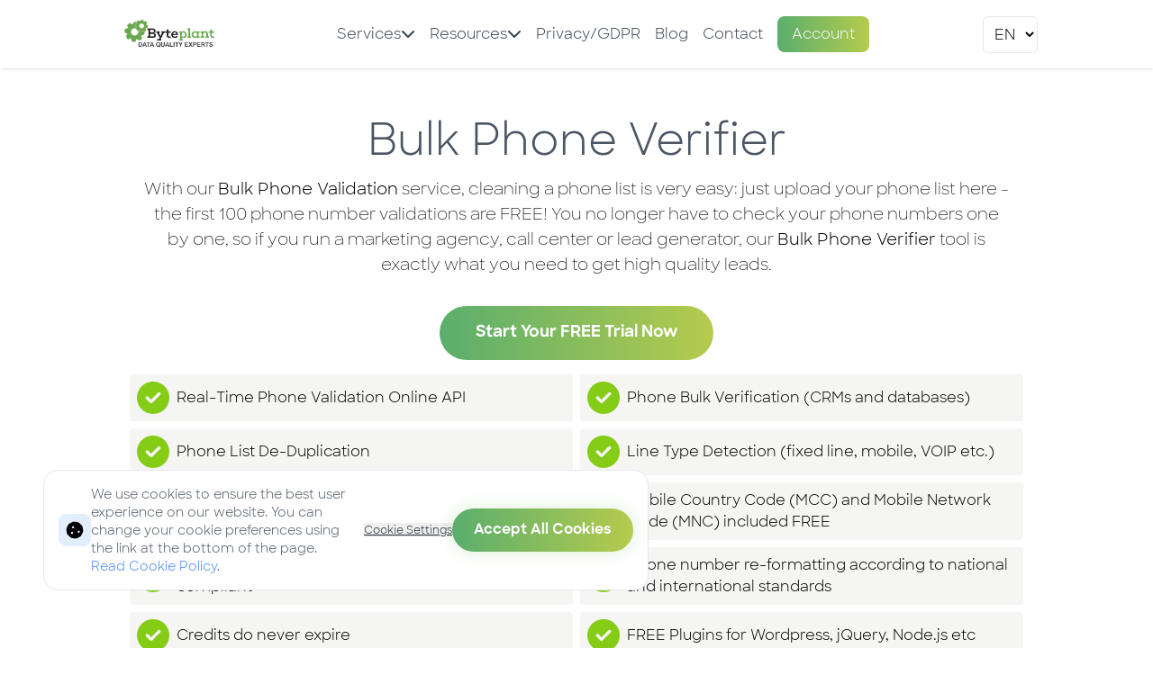

--- FILE ---
content_type: text/html; charset=UTF-8
request_url: https://www.byteplant.com/phone-validator/phone-list-cleaning
body_size: 11352
content:
<!doctype html>
<html lang="en">

<head>
    <meta charset="UTF-8" />
    <meta http-equiv="X-UA-Compatible" content="IE=edge">
    <meta name="viewport" content="width=device-width, initial-scale=1" />
    <meta name="description" content="Phone Number List Validation &amp; Cleaning" />
    <meta name="robots" content="index,follow" />
    <title>Bulk Phone Number Validation Service</title>
    <link rel="alternate" href="https://www.byteplant.com/phone-validator/phone-list-cleaning.html" hreflang="en" />
<link rel="alternate" href="https://www.byteplant.com/phone-validator/de/rufnummern-liste-pruefen-gueltig.html" hreflang="de" />
<link rel="canonical" href="https://www.byteplant.com/phone-validator/phone-list-cleaning.html" />
    <link rel="apple-touch-icon" sizes="180x180" href="/apple-touch-icon.png" />
    <link rel="icon" type="image/png" sizes="32x32" href="/favicon-32x32.png" />
    <link rel="icon" type="image/png" sizes="16x16" href="/favicon-16x16.png" />
    <link rel="manifest" href="/site.webmanifest" />
    <link rel="stylesheet" href="/css/style.css" />
    <link rel="stylesheet" href="/css/flag-icons.min.css"/>
<!-- Matomo -->
<script>
  var _paq = window._paq = window._paq || [];
  /* tracker methods like "setCustomDimension" should be called before "trackPageView" */
  _paq.push(['trackPageView']);
  _paq.push(['enableLinkTracking']);
  (function() {
    var u="//m.byteplant.com/";
    _paq.push(['setTrackerUrl', u+'matomo.php']);
    _paq.push(['setSiteId', '1']);
    var d=document, g=d.createElement('script'), s=d.getElementsByTagName('script')[0];
    g.async=true; g.src=u+'matomo.js'; s.parentNode.insertBefore(g,s);
  })();
</script>
<!-- End Matomo Code --></head>
<body>
<script type="application/ld+json">
  {
    "@context": "https://schema.org",
    "@type": "FAQPage",
    "mainEntity": [
      {
        "@type": "Question",
        "name": "How Does Bulk Phone Number Verification Work?",
        "acceptedAnswer": {
          "@type": "Answer",
          "text": "Bulk phone number verification checks an entire list of phone numbers ‘in Bulk’ rather than separately one-by-one. This tool is designed for companies with large phone number lists. The validation process usually takes only a few minutes."
        }
      },
      {
        "@type": "Question",
        "name": "Why Do You Need Bulk Phone Verification?",
        "acceptedAnswer": {
          "@type": "Answer",
          "text": "Phone validation is an important part of any company's sales and marketing process. The ability to reach a potential or existing client is important for any business to be successful."
        }
      },
      {
        "@type": "Question",
        "name": "Benefits of Using Bulk Phone Number Validation",
        "acceptedAnswer": {
          "@type": "Answer",
          "text": "When you need to validate a list of phone numbers, you need an in-bulk validation tool. Such tools are specifically created to check a large batch lists of contacts in real time. The automated process allows your team to save time and money by working with clean contact data at all times."
        }
      }
    ]
  }
</script>

<script src="/js/jquery.min.js"></script>


<header id="header" class="p-2 sticky top-0 left-0 w-full bg-white shadow z-50">
  <div class="my-1 max-w-screen-lg mx-auto flex items-center justify-between">
    <a href="/" class="p-2">
      <img src="/img/logo.png" alt="Byteplant Logo" class="h-9" />
    </a>

    <a href="#" class="py-2 px-4 md:hidden mobile-menu-trigger absolute right-24">
      <svg class="w-6 h-6" aria-hidden="true" xmlns="http://www.w3.org/2000/svg"
           fill="none" viewBox="0 0 17 14">
        <path stroke="currentColor" stroke-linecap="round" stroke-linejoin="round"
              stroke-width="2" d="M1 1h15M1 7h15M1 13h15" />
      </svg>
    </a>
    <nav class="menu-bar bg-white flex md:items-center">
<div class="dropdown-menu inline-block py-2 mx-2"><a class="text-gray-700 hover:text-green-700" href="#">Services<i class="fa fa-chevron-down"></i>
</a>
<div class="hidden bg-white flex flex-col w-full max-w-2xl z-10 md:mx-auto md:absolute md:left-0 md:right-0 px-2 md:p-4 md:shadow-md md:rounded-md md:h-72"><div class="flyout-menu"><a class="hover:text-green-700 p-3 w-1/3 text-right flex justify-end items-center" href="#">Addresses<i class="fa fa-chevron-right px-2"></i>
</a>
<div class="hidden absolute w-2/3 left-1/3 bg-white border-l border-green-500 min-h-full top-0 p-4"><span class="uppercase font-bold my-2 block">Postal Addresses</span>
<div class="sm:columns-2 gap-x-2"><a class="block hover:text-green-700 my-1" href="/address-validator/"><i class="fa fa-location-dot"></i>
Address Validation</a>
<a class="block hover:text-green-700 my-1" href="/address-validator/address-list-cleaning.html"><i class="fa fa-location-dot"></i>
Bulk Validation</a>
<a class="block hover:text-green-700 my-1" href="/address-validator/address-autocomplete.html"><i class="fa fa-location-dot"></i>
Autocomplete</a>
<a class="block hover:text-green-700 my-1" href="/address-validator/zip-code-api.html"><i class="fa fa-location-dot"></i>
World Zip API</a>
<a class="block hover:text-green-700 my-1" href="/address-validator/api.html">Online API</a>
<a class="block hover:text-green-700 my-1" href="/address-validator/integrations.html">Integration</a>
<a class="block hover:text-green-700 my-1" href="/address-validator/geocoding.html">Geocoding</a>
<a class="block hover:text-green-700 my-1" href="/address-validator/coverage.html">Coverage</a>
</div>
<div class="flex flex-row mt-4 mb-2"><a class="bg-greengradient rounded-md text-center text-lg text-white font-bold mx-4 py-2 w-full" href="/address-validator/free-trial-registration.html">Free Trial</a>
<a class="bg-greengradient rounded-md text-center text-lg text-white font-bold mx-4 py-2 w-full" href="/address-validator/../account/">Login</a>
</div>
</div>
</div>
<div class="flyout-menu"><a class="hover:text-green-700 p-3 w-1/3 text-right flex justify-end items-center" href="#">Emails<i class="fa fa-chevron-right px-2"></i>
</a>
<div class="hidden absolute w-2/3 left-1/3 bg-white border-l border-green-500 min-h-full top-0 p-4"><span class="uppercase font-bold my-2 block">Email Addresses</span>
<div class="mb-4 sm:columns-2 sm:space-y-1 sm:text-left"><a class="block hover:text-green-700 break-inside-avoid" href="/email-validator/"><i class="fa fa-envelope"></i>
Email Validation</a>
<a class="block hover:text-green-700 break-inside-avoid" href="/email-validator/email-list-cleaning.html"><i class="fa fa-envelope"></i>
Bulk Cleaning</a>
<a class="block hover:text-green-700 break-inside-avoid" href="/email-validator/api.html">Online API</a>
<a class="block hover:text-green-700 break-inside-avoid" href="/email-validator/integrations.html">Integration</a>
</div>
<span class="uppercase font-bold my-2 block">Email Security</span>
<div class="mb-4 sm:columns-2 sm:space-y-1 sm:text-left"><a class="block hover:text-green-700 break-inside-avoid" href="/email-validator/../../cleanmail/"><i class="fa fa-envelope"></i>
CleanMail</a>
</div>
<div class="flex flex-row mt-4 mb-2"><a class="bg-greengradient rounded-md text-center text-lg text-white font-bold mx-4 py-2 w-full" href="/email-validator/free-trial-registration.html">Free Trial</a>
<a class="bg-greengradient rounded-md text-center text-lg text-white font-bold mx-4 py-2 w-full" href="/email-validator/../account/">Login</a>
</div>
</div>
</div>
<div class="flyout-menu"><a class="hover:text-green-700 p-3 w-1/3 text-right flex justify-end items-center" href="#">Phones<i class="fa fa-chevron-right px-2"></i>
</a>
<div class="hidden absolute w-2/3 left-1/3 bg-white border-l border-green-500 min-h-full top-0 p-4"><span class="uppercase font-bold my-2 block">Phone Numbers</span>
<div class="sm:columns-2 gap-x-2"><a class="block hover:text-green-700 my-1" href="/phone-validator/"><i class="fa fa-phone"></i>
Phone Validation</a>
<a class="block hover:text-green-700 my-1" href="/phone-validator/phone-list-cleaning.html"><i class="fa fa-phone"></i>
Bulk Cleaning</a>
<a class="block hover:text-green-700 my-1" href="/phone-validator/api.html">Online API</a>
<a class="block hover:text-green-700 my-1" href="/phone-validator/integrations.html">Integration</a>
</div>
<div class="flex flex-row mt-4 mb-2"><a class="bg-greengradient rounded-md text-center text-lg text-white font-bold mx-4 py-2 w-full" href="/phone-validator/free-trial-registration.html">Free Trial</a>
<a class="bg-greengradient rounded-md text-center text-lg text-white font-bold mx-4 py-2 w-full" href="/phone-validator/../account/">Login</a>
</div>
</div>
</div>
<div class="flyout-menu"><a class="hover:text-green-700 p-3 w-1/3 text-right flex justify-end items-center" href="#">Data + AI<i class="fa fa-chevron-right px-2"></i>
</a>
<div class="hidden absolute w-2/3 left-1/3 bg-white border-l border-green-500 min-h-full top-0 p-4"><span class="uppercase font-bold my-2 block">Data Enrichment</span>
<div class="mb-4 sm:columns-2 sm:space-y-1 sm:text-left"><a class="block hover:text-green-700 break-inside-avoid" href="/address-validator/b2b-data-append-enrichment.html"><i class="fa fa-database"></i>
B2B Data Append</a>
</div>
<span class="uppercase font-bold my-2 block">Data Sets</span>
<div class="mb-4 sm:columns-2 sm:space-y-1 sm:text-left"><a class="block hover:text-green-700 break-inside-avoid" href="/address-validator/dataset.html"><i class="fa fa-location-dot"></i>
Addresses</a>
<a class="block hover:text-green-700 break-inside-avoid" href="/address-validator/dataset.html"><i class="fa fa-location-dot"></i>
ZIP/Postalcodes</a>
<a class="block hover:text-green-700 break-inside-avoid" href="/address-validator/dataset.html"><i class="fa fa-location-dot"></i>
Geocodes</a>
</div>
<span class="uppercase font-bold my-2 block">AI Integration</span>
<div class="mb-4 sm:columns-2 sm:space-y-1 sm:text-left"><a class="block hover:text-green-700 break-inside-avoid" href="/mcp.html"><i class="fa fa-database"></i>
MCP Server</a>
</div>
</div>
</div>
</div>
</div>
<div class="dropdown-menu inline-block py-2 mx-2"><a class="text-gray-700 hover:text-green-700" href="#">Resources<i class="fa fa-chevron-down"></i>
</a>
<div class="hidden bg-white flex flex-col w-full max-w-2xl z-10 md:mx-auto md:absolute md:left-0 md:right-0 px-2 md:p-4 md:shadow-md md:rounded-md sm:flex-row justify-between"><div class="flex flex-col"><span class="uppercase font-bold my-2">Address-Validator</span>
<a class="my-1 hover:text-green-700" href="/address-validator/data/country-specific-postal-guidelines.pdf">Country Details</a>
<a class="my-1 hover:text-green-700" href="/address-validator/validation-diagnostic-hints.html">Address Diagnostics</a>
<a class="my-1 hover:text-green-700" href="/address-validator/coverage.html">World-wide Coverage</a>
<a class="my-1 hover:text-green-700" href="/address-validator/faq.html">FAQ</a>
<a class="my-1 hover:text-green-700" href="/address-validator/api-status.html">API Server Status</a>
</div>
<div class="flex flex-col"><span class="uppercase font-bold my-2">Email-Validator</span>
<a class="my-1 hover:text-green-700" href="/email-validator/validation-results.html">Email Diagnostics</a>
<a class="my-1 hover:text-green-700" href="/email-validator/block-fake-disposable-emails.html">Block Fake Emails</a>
<a class="my-1 hover:text-green-700" href="/email-validator/faq.html">FAQ</a>
<a class="my-1 hover:text-green-700" href="/email-validator/api-status.html">API Server Status</a>
</div>
<div class="flex flex-col"><span class="uppercase font-bold my-2">Phone-Validator</span>
<a class="my-1 hover:text-green-700" href="/phone-validator/faq.html">FAQ</a>
<a class="my-1 hover:text-green-700" href="/phone-validator/api-status.html">API Server Status</a>
</div>
</div>
</div>
<a class="text-gray-700 hover:text-green-700 py-2 mx-2 md:text-center inline-block" href="/privacy.html">Privacy/GDPR</a>
<a class="text-gray-700 hover:text-green-700 py-2 mx-2 md:text-center inline-block" href="/blog/">Blog</a>
<a class="text-gray-700 hover:text-green-700 py-2 mx-2 md:text-center inline-block" href="/contact.html">Contact</a>
<a class="text-gray-700 mx-2 md:py-2 md:px-4 md:bg-greengradient md:text-white md:rounded-lg hover:text-white" href="/account/?lang=en">Account</a>
    </nav>
    <select onchange="(window.location.href = this.value)"
    class="bg-white p-2 border border-black-20 rounded-md">
        <option value="/phone-validator/phone-list-cleaning.html" selected>EN</option>
<option value="/phone-validator/de/rufnummern-liste-pruefen-gueltig.html">DE</option>
    </select>

  </div>
</header>
<!-- git rev -->
<div class="mx-auto max-w-screen-lg">
<div class="p-8 space-y-4 text-center">
  <h1 class="text-5xl font-normal pt-6 mb-2 text-gray-600">Bulk Phone Verifier</h1>
  <p class="text-lg font-light text-black">
    With our <b>Bulk Phone Validation</b> service, cleaning a phone list is very
    easy: just upload your phone list here - the first 100 phone number validations
    are FREE! You no longer have to check your phone numbers one by one, so if you
    run a marketing agency, call center or lead generator, our
    <b>Bulk Phone Verifier</b> tool is exactly what you need to get high quality
    leads.
  </p>
</div>
<div class="mx-auto text-center"><a class="inline-block py-4 px-10 bg-greengradient rounded-full text-lg text-white font-bold" href="free-trial-registration.html">Start Your FREE Trial Now</a>
</div>
<ul class="p-4 grid gap-y-2 sm:grid-cols-2 sm:gap-2 text-md"><li class="bg-stone-100 p-2 rounded flex items-center"><i class="fas fa-check-circle text-4xl mr-2 text-lime-500"></i><span class="">Real-Time Phone Validation Online API</span>
</li>
<li class="bg-stone-100 p-2 rounded flex items-center"><i class="fas fa-check-circle text-4xl mr-2 text-lime-500"></i><span class="">Phone Bulk Verification (CRMs and databases)</span>
</li>
<li class="bg-stone-100 p-2 rounded flex items-center"><i class="fas fa-check-circle text-4xl mr-2 text-lime-500"></i><span class="">Phone List De-Duplication</span>
</li>
<li class="bg-stone-100 p-2 rounded flex items-center"><i class="fas fa-check-circle text-4xl mr-2 text-lime-500"></i><span class="">Line Type Detection (fixed line, mobile, VOIP etc.)</span>
</li>
<li class="bg-stone-100 p-2 rounded flex items-center"><i class="fas fa-check-circle text-4xl mr-2 text-lime-500"></i><span class="">Location Information (region, city) included FREE</span>
</li>
<li class="bg-stone-100 p-2 rounded flex items-center"><i class="fas fa-check-circle text-4xl mr-2 text-lime-500"></i><span class="">Mobile Country Code (MCC) and Mobile Network Code (MNC) included FREE</span>
</li>
<li class="bg-stone-100 p-2 rounded flex items-center"><i class="fas fa-check-circle text-4xl mr-2 text-lime-500"></i><span class="">FCC Telephone Consumer Protection Act (TCPA) compliant</span>
</li>
<li class="bg-stone-100 p-2 rounded flex items-center"><i class="fas fa-check-circle text-4xl mr-2 text-lime-500"></i><span class="">Phone number re-formatting according to national and international standards</span>
</li>
<li class="bg-stone-100 p-2 rounded flex items-center"><i class="fas fa-check-circle text-4xl mr-2 text-lime-500"></i><span class="">Credits do never expire</span>
</li>
<li class="bg-stone-100 p-2 rounded flex items-center"><i class="fas fa-check-circle text-4xl mr-2 text-lime-500"></i><span class="">FREE Plugins for Wordpress, jQuery, Node.js etc</span>
</li>
<li class="bg-stone-100 p-2 rounded flex items-center"><i class="fas fa-check-circle text-4xl mr-2 text-lime-500"></i><span class="">Easy Integration through Zapier</span>
</li>
<li class="bg-stone-100 p-2 rounded flex items-center"><i class="fas fa-check-circle text-4xl mr-2 text-lime-500"></i><span class="">Awesome Support by Phone, Email &amp; Chat</span>
</li>
</ul><div class="container mx-auto p-8 space-y-4 text-center"><p class="text-lg font-light text-black">During the entire validation process, phone numbers are <b>not contacted in any way</b>, nor will any phones connected to a line ring.</p>
<p class="text-lg font-light text-black">Phone number lists can be submitted in <a href="http://en.wikipedia.org/wiki/Plain_text">plain text (.txt)</a> format, or as <a href="http://en.wikipedia.org/wiki/Comma-separated_values">comma-separated values (CSV)</a> file. CRM systems, databases and spreadsheet software like Microsoft Excel are capable to export data to CSV.</p>
<p class="text-lg font-light text-black">Do you have an account already?</p>
<a href="/account/" class="inline-block py-4 px-10 bg-greengradient rounded-full text-lg text-white font-bold">Login</a>
</div>
</div>
<div class="mx-auto max-w-screen-lg p-8 text-center">
  <h2 class="text-4xl font-normal pt-6 mb-2 text-gray-600">
    Why is Bulk Phone Validation Useful for Your Business?
  </h2>
  <p class="text-lg font-light text-black">
    Bulk phone verification is an easy way to check all of the phone numbers in your
    database. Without this process, which must be a part of the regular marketing
    routine, you could be losing time and money. The main benefits of bulk phone
    validation include:
  </p>
</div>

<div class="container mx-auto lg:grid lg:grid-cols-2 gap-x-4">
  <div
    class="container mx-auto rounded-3xl shadow-md p-8 my-6 bg-white border text-gray-600 space-y-2"
  >
    <h3 class="text-3xl font-bold mb-6">Higher Data Accuracy</h3>
    <p>
      Data in your customer management system can be highly useful for multiple
      purposes. Keeping it in top shape is always on the agenda for sales and
      marketing teams. Phone numbers are an essential part of the data you work with.
      They don’t just offer direct access to your customer base but also provide
      options for complex analytics.
    </p>
    <p>
      Regular bulk phone verification allows you to make sure that the data is in top
      shape. Without outdated or invalid numbers, you can make educated decisions
      about sales and marketing strategies. Being confident in your data is key to
      seamless business growth and development.
    </p>
  </div>
  <div
    class="container mx-auto rounded-3xl shadow-md p-8 my-6 bg-white border text-gray-600 space-y-2"
  >
    <h3 class="text-3xl font-bold mb-6">Time Savings</h3>
    <p>
      Phone number validation is an essential part of your data hygiene. While it’s
      possible to do this manually, the process can take a long time. Even if you
      have a small customer base, checking each number is time-consuming and
      frustrating.
    </p>
    <p>
      With advanced bulk phone validation, you have the opportunity to check all the
      numbers in under a minute. Meanwhile, you don’t have to double-check or worry
      about typos and errors. The tool can also provide insights into your database,
      which may otherwise take you a long time to discover.
    </p>
  </div>
  <div
    class="container mx-auto rounded-3xl shadow-md p-8 my-6 bg-white border text-gray-600 space-y-2"
  >
    <h3 class="text-3xl font-bold mb-6">Higher Conversion Rates</h3>
    <p>
      When you have multiple invalid numbers on your list, you are spending time and
      money on targeting customers without any potential. This leads to lower
      conversion rates. The more incorrect numbers make their way to the list, the
      lower the conversion rates become.
    </p>
    <p>
      Bulk phone validation can help you check the phone list in seconds. As soon as
      you clean the list, you can get accurate information about your current
      customers. You can use this information to build a successful marketing
      strategy and achieve higher customer engagement.
    </p>
  </div>
  <div
    class="container mx-auto rounded-3xl shadow-md p-8 my-6 bg-white border text-gray-600 space-y-2"
  >
    <h3 class="text-3xl font-bold mb-6">Cost Savings</h3>
    <p>
      Low-quality contact data immediately transfers into higher costs. When you are
      targeting customers with low potential or those that don’t exist, you are
      spending money in vain. Each invalid number on your list is your wasterd effort
      and lost money.
    </p>
    <p>
      When you take advantage of bulk phone validation, you are optimizing the data
      you use for analytics and sales efforts. If you are sure that all phone numbers
      on the list are valid, you can take full advantage of them for your marketing
      and sales strategy.
    </p>
  </div>
  <div
    class="container mx-auto rounded-3xl shadow-md p-8 my-6 bg-white border text-gray-600 space-y-2"
  >
    <div class="text-3xl font-bold mb-6">Better Customer Experience</div>
    <p>
      When you have accurate contact details for your existing customers, you can
      improve their experience with your company. You can take advantage of the data
      to make new offers, retarget old customers, and increase retention.
    </p>
    <p>
      Customers who receive high-quality service through the correct contact details
      improve your company’s bottom line daily. Bulk phone number validation can help
      you do that without any significant effort. All you have to do is take
      advantage of a simple tool.
    </p>
  </div>
</div>

    </div>
    
<script src="/js/slick.min.js"></script>
<section class="container mx-auto logo-carousel slider " data-arrows="true">
  <div class="mx-5"><img src="/img/customers/1.png" /></div><div class="mx-5"><img src="/img/customers/alibaba.png" /></div><div class="mx-5"><img src="/img/customers/2.png" /></div><div class="mx-5"><img src="/img/customers/3.png" /></div><div class="mx-5"><img src="/img/customers/shein.png" /></div><div class="mx-5"><img src="/img/customers/4.png" /></div><div class="mx-5"><img src="/img/customers/5.png" /></div><div class="mx-5"><img src="/img/customers/6.png" /></div><div class="mx-5"><img src="/img/customers/toyota_logo.png" /></div><div class="mx-5"><img src="/img/customers/8.png" /></div><div class="mx-5"><img src="/img/customers/9.png" /></div><div class="mx-5"><img src="/img/customers/10.png" /></div><div class="mx-5"><img src="/img/customers/11.png" /></div><div class="mx-5"><img src="/img/customers/12.png" /></div><div class="mx-5"><img src="/img/customers/13.png" /></div><div class="mx-5"><img src="/img/customers/14.png" /></div><div class="mx-5"><img src="/img/customers/15.png" /></div><div class="mx-5"><img src="/img/customers/16.png" /></div><div class="mx-5"><img src="/img/customers/17.png" /></div><div class="mx-5"><img src="/img/customers/sonova.png" /></div><div class="mx-5"><img src="/img/customers/ewe.png" /></div><div class="mx-5"><img src="/img/customers/anydesk.png" /></div><div class="mx-5"><img src="/img/customers/docmorris.png" /></div></section>

<script type="text/javascript">
  $(document).ready(function() {
    $('.logo-carousel').slick({
      slidesToShow: 5,
      slidesToScroll: 1,
      autoplay: true,
      autoplaySpeed: 2000,
      swipeToSlide: true,
      arrows: false,
      dots: false,
      pauseOnHover: false,
      responsive: [{
        breakpoint: 768,
        settings: {
          slidesToShow: 4
        }
      }, {
        breakpoint: 520,
        settings: {
          slidesToShow: 2
        }
      }]
    });
  });
</script>
<footer class="p-6 bg-slate-900 text-white">
    <div
        class="container flex flex-col justify-between py-10 mx-auto space-y-8 lg:flex-row lg:space-y-0">
        <div class="lg:w-1/3 grid grid-cols-1 items-center">
            <a
                rel="noopener noreferrer"
                href="/"
                class="justify-center space-x-3 lg:justify-start">
                <img
                    class="self-center ml-10 h-14"
                    src="/img/logo_footer.png" />
            </a>
        </div>
        <div
            class="grid grid-cols-1 sm:grid-cols-2 text-sm gap-x-3 gap-y-8 lg:w-2/3 md:grid-cols-3">
                        <div class="space-y-3">
                <h3 class="tracking-wide uppercase">Byteplant GmbH</h3>
                <ul class="space-y-1">
                                        <li>
                        <i class="fa-solid fa-phone"></i>                        <a rel="noopener noreferrer"
                           href="tel:+499874322466"
                                                                              >+49 9874 322 466</a>
                    </li>
                                        <li>
                        <i class="fa-solid fa-envelope"></i>                        <a rel="noopener noreferrer"
                           href="mailto:contact@byteplant.com"
                                                                              >contact@byteplant.com</a>
                    </li>
                                        <li>
                                                <a rel="noopener noreferrer"
                           href="/privacy.html"
                                                                              >Privacy Policy / GDPR</a>
                    </li>
                                        <li>
                                                <a rel="noopener noreferrer"
                           href="#"
                           title="Click to change your cookie preferences"                           onclick="CA.showPrefs();return false;"                        >Your Cookie Preferences</a>
                    </li>
                                        <li>
                                                <a rel="noopener noreferrer"
                           href="/terms.html"
                                                                              >Terms & Conditions</a>
                    </li>
                                        <li>
                                                <a rel="noopener noreferrer"
                           href="/impressum.html"
                                                                              >Legal Info - Impressum</a>
                    </li>
                                    </ul>
            </div>
                        <div class="space-y-3">
                <h3 class="tracking-wide uppercase">Services</h3>
                <ul class="space-y-1">
                                        <li>
                                                <a rel="noopener noreferrer"
                           href="/address-validator/"
                                                                              >Address Validator</a>
                    </li>
                                        <li>
                                                <a rel="noopener noreferrer"
                           href="/email-validator/"
                                                                              >Email Validator</a>
                    </li>
                                        <li>
                                                <a rel="noopener noreferrer"
                           href="/phone-validator/"
                                                                              >Phone Validator</a>
                    </li>
                                    </ul>
            </div>
                        <div class="space-y-3">
                <h3 class="tracking-wide uppercase">Company</h3>
                <ul class="space-y-1">
                                        <li>
                                                <a rel="noopener noreferrer"
                           href="/faq.html"
                                                                              >FAQ</a>
                    </li>
                                        <li>
                                                <a rel="noopener noreferrer"
                           href="/contact.html"
                                                                              >Contact</a>
                    </li>
                                        <li>
                                                <a rel="noopener noreferrer"
                           href="/support.html"
                                                                              >Support</a>
                    </li>
                                        <li>
                                                <a rel="noopener noreferrer"
                           href="/about-us.html"
                                                                              >About Us</a>
                    </li>
                                        <li>
                                                <a rel="noopener noreferrer"
                           href="/about-us.html#careers"
                                                                              >Careers</a>
                    </li>
                                        <li>
                                                <a rel="noopener noreferrer"
                           href="/partner-integrator-reseller-program.html"
                                                                              >Partners</a>
                    </li>
                                    </ul>
            </div>
                    </div>
    </div>
    <div class="py-6 text-sm text-center">
        Byteplant® is a registered trademark. Copyright © Byteplant GmbH - All rights reserved.    </div>
</footer>
<script src="/js/jquery/jquery.fancybox.min.js"></script>
<link rel="stylesheet" href="/css/jquery.fancybox.min.css" />
<script type="text/javascript">
    $(function() {
        /**
         * Popup Exit
         */

        function getCookie(name) {
            var matches = document.cookie.match(
                new RegExp(
                    "(?:^|; )" +
                    name.replace(/([\.$?*|{}\(\)\[\]\\\/\+^])/g, "\\$1") +
                    "=([^;]*)",
                ),
            );
            return matches ? decodeURIComponent(matches[1]) : undefined;
        }
        var alertwin = getCookie("alertwin");
        if (alertwin != "no") {
            $(document).on("mouseleave", function(e) {
                if (
                    !$("body").hasClass("fancybox-active") &&
                    !$("body").hasClass("modal-exit-active") &&
                    $("div").hasClass("popup-message-exit")
                ) {
                    if (e.clientY < 10) {
                        $.fancybox.open({
                            src: "#modal-exit",
                            opts: {
                                touch: false,
                            },
                        });
                        $("body").addClass("modal-exit-active");
                        var date = new Date();
                        date.setDate(date.getDate() + 1);
                        document.cookie =
                            "alertwin=no; path=/; expires=" +
                            date.toUTCString();
                    }
                }
            });
        }
    });
</script>
<script type="text/javascript">
CA = {
    cookieDuration: 180,
    cookieName: 'consentCookieA',
    cookieValue: 'on',

    mainTitle: "Your Privacy is Important to Us",
    mainText: "This website uses cookies to function, improve your browsing experience, to show you personalized content, to analyze the website traffic and to understand where the visitors are coming from. Not accepting optional cookies may impact the functionality of the website.<span style='display: none'><br>Cookies are small text files that are stored on your computer when you visit a website. You can change your cookie preferences at any time (using the link at the bottom of each page) and decline certain types of cookies to be stored on your computer while browsing our website. You can also remove any cookies already stored on your computer, but keep in mind that deleting cookies may prevent you from using parts of our website. To change your preferences or learn more, please see our <a style='text-decoration-line: underline;text-decoration-style: dotted;' href='/privacy.html'><b>Privacy Policy</b></a>.</span>",
    cookieOverview: "We use cookies to ensure the best user experience on our website. You can change your cookie preferences using the link at the bottom of the page.",
    cookieReadMore: "Read Cookie Policy",
    cookieSetting: "Cookie Settings",
    cookieBlockRequiredHeader: "Functional",
	cookieBlockRequiredText: "These cookies are essential to provide basic website functionality. Without these cookies, we cannot provide you services on this website.<span style='display: none'><br><br><p><b>Session cookie</b><br>Purpose: Store session information<br>Cookie Name: PHPSESSID<br>Lifetime: End of session</p></span>",
	cookieBlockPersonalizationHeader: "Personalization",
	cookieBlockPersonalizationText: "These cookies allow us to provide enhanced, more personal features like a live chat function.<span style='display: none'> <br><br><p><b>SnapEngage</b><br>Privacy Policy: https://snapengage.com/privacy-policy/<br>Purpose: Live Chat<br>Cookie Name: SnapABugRef, SnapABugHistory, SnapABugUserAlias, SnapABugVisit, SnapABugAgentAvatar, SnapABugChatWindow, SnapABugNoProactiveChat<br>Lifetime: End of session (SnapABugVisit), 16 minutes (SnapABugAgentAvatar), 30 minutes (SnapABugChatWindow, SnapABugNoProactiveChat), two hours (SnapABugRef), one year (SnapABugHistory, SnapABugUserAlias)</p></span>",
	cookieBlockStatisticsHeader: "Statistics",
	cookieBlockStatisticsText: "These cookies are used to analyze the traffic on our website, how visitors interact with the site, and whether there are technical issues.<span style='display: none'>This helps us to understand how we can improve our website for you. The information collected through these cookies does usually not identify individual visitors.<br><br><p><b>Google</b><br>Privacy Policy: https://policies.google.com/privacy<br>Purpose: Collect statistical data on how visitors use the website<br>Cookie Name: _gat, _gid, _ga, __utma, __utmb, __utmc, __utmt, __utmz<br>Lifetime: end of session (__utmc), one minute (_gat), ten minutes (__utmt), thirty minutes (__utmb), one day (_gid), six months (__utmz), two years (_ga, __utma)</p><p><b>Leadfeeder</b><br>Privacy Policy:  https://www.leadfeeder.com/leadfeeder-and-gdpr/<br>Purpose: B2B audience tracking<br>Cookie Name: _lfa<br>Lifetime: two years</p></span>",
    cookieBlockMarketingHeader: "Marketing",
	cookieBlockMarketingText: "These cookies help us to measure the effectiveness of our marketing campaigns.<span style='display: none'><br><br><p><b>Google</b><br>Privacy Policy: https://policies.google.com/privacy<br>Purpose: Conversion Tracking<br>Cookie Name: _gcl_au<br>Lifetime: ninety days</p></span>",
    acceptAllText: "Accept All Cookies",
	acceptText: "Save & Exit",
	privacyLinkText: "&rarr; Read more",
	privacyLinkHide: "&rarr; Show less",
    privacyLinkURL: "/privacy.html",
	banner: null,	

    showPrefs: function () {
		var self = this;
		
        this.banner = $(
            '<section class="fixed max-w-2xl p-4 mx-auto bg-white border border-gray-200 md:gap-x-4 left-12 bottom-16 md:flex md:items-center rounded-2xl">\
                <div class="flex items-center gap-x-4">\
                    <span class="inline-flex p-2 text-blue-500 rounded-lg shrink-0 bg-blue-100/80">\
                        <svg width="20" height="20" xmlns="http://www.w3.org/2000/svg" viewBox="0 0 512 512"><path d="M247.2 17c-22.1-3.1-44.6 .9-64.4 11.4l-74 39.5C89.1 78.4 73.2 94.9 63.4 115L26.7 190.6c-9.8 20.1-13 42.9-9.1 64.9l14.5 82.8c3.9 22.1 14.6 42.3 30.7 57.9l60.3 58.4c16.1 15.6 36.6 25.6 58.7 28.7l83 11.7c22.1 3.1 44.6-.9 64.4-11.4l74-39.5c19.7-10.5 35.6-27 45.4-47.2l36.7-75.5c9.8-20.1 13-42.9 9.1-64.9l-14.6-82.8c-3.9-22.1-14.6-42.3-30.7-57.9L388.9 57.5c-16.1-15.6-36.6-25.6-58.7-28.7L247.2 17zM208 144a32 32 0 1 1 0 64 32 32 0 1 1 0-64zM144 336a32 32 0 1 1 64 0 32 32 0 1 1 -64 0zm224-64a32 32 0 1 1 0 64 32 32 0 1 1 0-64z"/></svg>\
                    </span>\
                    <p class="text-sm text-gray-600">' + this.cookieOverview + '<br/><a href="' + this.privacyLinkURL + '" class="text-blue-500 hover:underline">' + this.cookieReadMore + '</a>. </p>\
                </div>\
                <div class="flex items-center mt-6 gap-x-4 shrink-0 lg:mt-0">\
                    <button class="w-1/2 text-xs text-gray-800 underline transition-colors duration-300 md:w-auto hover:text-gray-600 focus:outline-none" onclick="CA.cookieSettings()">' + this.cookieSetting + '</button>\
                    <button class="accept-all text-xs cookie-btn cookie-btn_primary" onclick="CA.acceptCookies(true)">' + this.acceptAllText + '</button>\
                </div></section>'
        );

        this.details = $(
            '<div class="cookie-consent-advanced alert-dismissible fade-in" role="alert"><div class="inner-content">'+
			'<div class="actions"><button class="accept cookie-btn cookie-btn-secondary" onclick="CA.acceptCookies()">' + this.acceptText + '</button><button class="accept-all cookie-btn cookie-btn_primary" onclick="CA.acceptCookies(true)">' + this.acceptAllText + '</button></div>'+
			'<div class="main-block-wrapper block-wrapper"><div class="title"></div><div class="text"></div></div>'+
			'<div class="required-block-wrapper block-wrapper"><div class="title"></div><div class="text"></div><label class="switch"><input type="checkbox" name="required" required checked disabled><span class="slider round"></span></label></div>'+
			'<div class="personalization-block-wrapper block-wrapper"><div class="title"></div><div class="text" style="overflow-y:auto; overflow-x:none; max-height: 200px;"></div><label class="switch"><input type="checkbox" class="editable" name="personalization"><span class="slider round"></span></label></div>'+
			'<div class="statistics-block-wrapper block-wrapper"><div class="title"></div><div class="text" style="overflow-y:auto; overflow-x:none; max-height: 200px;"></div><label class="switch"><input type="checkbox" class="editable" name="statistics"><span class="slider round"></span></label></div>'+
			'<div class="marketing-block-wrapper block-wrapper"><div class="title"></div><div class="text"></div><label class="switch"><input type="checkbox" class="editable" name="marketing"><span class="slider round"></span></label></div>'+
			'</div></div>'
        );
		$(this.details).find('.main-block-wrapper .title').text(this.mainTitle);
		$(this.details).find('.main-block-wrapper .text').html(this.mainText);
		$(this.details).find('.required-block-wrapper .title').text(this.cookieBlockRequiredHeader);
		$(this.details).find('.required-block-wrapper .text').html(this.cookieBlockRequiredText);
		$(this.details).find('.personalization-block-wrapper .title').text(this.cookieBlockPersonalizationHeader);
		$(this.details).find('.personalization-block-wrapper .text').html(this.cookieBlockPersonalizationText);
		$(this.details).find('.statistics-block-wrapper .title').text(this.cookieBlockStatisticsHeader);
		$(this.details).find('.statistics-block-wrapper .text').html(this.cookieBlockStatisticsText);
		$(this.details).find('.marketing-block-wrapper .title').text(this.cookieBlockMarketingHeader);
		$(this.details).find('.marketing-block-wrapper .text').html(this.cookieBlockMarketingText);
		$(this.details).find('.text span').each(function(i, el){
			$('<a href="#" class="read-more-btn font-bold" onclick="$(this).siblings(\'a\').show();$(this).siblings(\'span\').show();$(this).hide();return false;"\
            style="text-decoration-line: underline;text-decoration-style: dotted;">' + self.privacyLinkText + '</a>').insertBefore(el);
            $('<a href="#" class="show-less-btn font-bold rounded-xl bg-lime-300" onclick="$(this).siblings(\'a\').show();$(this).hide();$(this).siblings(\'span\').hide();return false;"\
            style="display: none;text-decoration-line: underline;text-decoration-style: dotted;">' + self.privacyLinkHide + '</a>').insertAfter(el);
		});
        $(this.details).find('.editable[type="checkbox"]').not(":disabled").each(function(i, el){
			var name = $(this).attr('name');
			$(this).prop('checked', self.checkCookie(name) == 'on' ? true : false);			
		});

        $("body").append(this.banner);
    },

    cookieSettings: function(){
		$(this.banner).remove();
        $("body").append(this.details);
    },

	acceptCookies: function(all = false) {
		var self = this;
        var cs = "";
        self.createCookie(self.cookieName, self.cookieValue);		
		$(self.details).find('.editable[type="checkbox"]').each(function(i, el){
			var name = $(this).attr('name');
			var value = (all || $(this).is(":checked")) ? 'on' : 'off';	
			self.createCookie(name, value);
            cs += name + "=" + value + "&";
		});
        cs = cs.slice(0, -1); 
		$(self.banner).remove();
		$(self.details).remove();
        var xhr = new XMLHttpRequest();
        xhr.open("GET", "/data/CS.html?" + cs, true);
        xhr.send();
        document.location.reload();
    },

    createCookie: function(name, value) {
        var expires = "";
		var days = this.cookieDuration;	
        if (days) {
            var date = new Date();
            date.setTime(date.getTime() + (days*24*60*60*1000));
            expires = "; expires=" + date.toGMTString();
        }
        document.cookie = name + "=" + value + expires + "; path=/";
    },

    checkCookie: function(name) {
        var nameEQ = name + "=";
        var ca = document.cookie.split(';');
        for(var i = 0; i < ca.length; i++) {
            var c = ca[i];
            while (c.charAt(0)==' ')
                c = c.substring(1, c.length);
            if (c.indexOf(nameEQ) == 0) 
                return c.substring(nameEQ.length, c.length);
        }
        return null;
    },

    init: function() {
        if (this.checkCookie(this.cookieName) != this.cookieValue)
            this.showPrefs();
    }
}
$(document).ready(function() {
    CA.init();
})
</script>
<style>
.alert {
    position: relative;
    padding: 8px 40px;
    background: #8cc420; 
}
.cookie-btn {
    font-size: 16px;
    font-weight: 700;
    line-height: 20px;
    display: inline-block;
    padding: 14px 24px;
    text-align: center;
    vertical-align: bottom;
    text-decoration: none;
    color: #ffffff;
    border: none;
    border-radius: 50px;
    -webkit-box-shadow: 0 0 20px rgba(122, 184, 98, 0.26);
    box-shadow: 0 0 20px rgba(122, 184, 98, 0.26);
}
.cookie-btn-secondary {
    background: -webkit-gradient(linear, left top, right top, from(#f7ca33), to(#f0e12d));
    background: linear-gradient(90deg, #f7ca33 0%, #f0e12d 100%);
}
.cookie-btn-secondary:hover {
    background: -webkit-gradient(linear, left top, right top, from(#f0e12d), to(#f7ca33));
    background: linear-gradient(90deg, #f0e12d 0%, #f7ca33 100%);
}

.cookie-btn_primary {
    background: -webkit-gradient(linear, left top, right top, from(#5aae6d), to(#b5cb4d));
    background: linear-gradient(90deg, #5aae6d 0%, #b5cb4d 100%);
}
.cookie-btn_primary:hover {
    background: -webkit-gradient(linear, left top, right top, from(#b5cb4d), to(#5aae6d));
    background: linear-gradient(90deg, #b5cb4d 0%, #5aae6d 100%);
}
.cookie-consent-advanced {
	position: fixed;
    margin-bottom: 0;
	left: 0;
	top:0;
	bottom:0;
	width:100%;
	z-index: 9999;
	background-color: rgba(0, 0, 0, 0.46);
}
.cookie-consent-advanced .inner-content {
	width: 100%;
    overflow-y: scroll;
    position: absolute;
    left: 0;
    bottom: 0;
    background-color: #fff;
    padding: 20px 10px;
	text-align: center;
}
.cookie-consent-advanced .block-wrapper {
	position: relative;
	max-width: 249px;
    width: 25%;
    display: inline-block;
	text-align: left;
	vertical-align: top;
    padding: 0 5px;
}
.cookie-consent-advanced .title {
    font-size: 16px;
    font-weight: bold;
    margin-bottom: 7px;
    margin-left: 60px;
}
.cookie-consent-advanced .text {
    font-size: 13px;
    margin-bottom: 10px;
    line-height: 1.4;
}
.cookie-consent-advanced .main-block-wrapper {
	width: 100% !important;
    max-width: 996px;
    display: block;
    margin: 0 auto;
}
.cookie-consent-advanced .main-block-wrapper .title {
	margin-left: 0px;
	margin-bottom: 20px;
}
.cookie-consent-advanced .main-block-wrapper .text {
	margin-left: 0px;
}
.cookie-consent-advanced .main-block-wrapper .text a {
	margin-left: 5px;
}
.cookie-consent-advanced .switch {
  position: relative;
  display: inline-block;
  width: 50px;
  height: 25px;
  margin-bottom: 20px;
  position: absolute;
  left: 0px;
  top: 0;
}
.cookie-consent-advanced .switch input {
  opacity: 0;
  width: 0;
  height: 0;
}
.cookie-consent-advanced .slider {
  position: absolute;
  cursor: pointer;
  top: 0;
  left: 0;
  right: 0;
  bottom: 0;
  background-color: #ccc;
  -webkit-transition: .4s;
  transition: .4s;
}
.cookie-consent-advanced .slider:before {
  position: absolute;
  content: "";
  height: 18px;
  width: 18px;
  left: 6px;
  bottom: 4px;
  background-color: white;
  -webkit-transition: .4s;
  transition: .4s;
}
.cookie-consent-advanced input:checked + .slider {
  background-color: #63bf00;
}
.cookie-consent-advanced input:focus + .slider {
  box-shadow: 0 0 1px #63bf00;
}
.cookie-consent-advanced input:checked + .slider:before {
  -webkit-transform: translateX(22px);
  -ms-transform: translateX(22px);
  transform: translateX(22px);
}
.cookie-consent-advanced .slider.round {
  border-radius: 34px;
}
.cookie-consent-advanced .slider.round:before {
  border-radius: 50%;
}
.cookie-consent-advanced .actions {
	padding-top: 10px;
    margin-bottom: 15px;
	text-align: center;
}
.cookie-consent-advanced button{ 
    padding: 0 15px;
    line-height: 40px;
}
.cookie-consent-advanced button.accept {
	margin-right: 15px;
}
@media (max-width: 768px){
	.cookie-consent-advanced .text {
		display: none;
	}
	.cookie-consent-advanced .main-block-wrapper .text {
		display: block;
	}
	.cookie-consent-advanced .block-wrapper {
		max-width: 100%;
		width: 50%;
	}
    .alert {
        padding: 5px 30px;
    }
}
@media (max-width: 500px){
	.cookie-consent-advanced .block-wrapper {
		max-width: 100%;
		width: 100%;
	}
}

</style>

<script type="text/javascript">
  function beginUpload() {
    let subBtn = document.querySelector("#submit");
    subBtn.classList.add("opacity-50","cursor-wait");
    subBtn.textContent='Uploading...';
  }
</script>
</body>
</html>


--- FILE ---
content_type: text/css
request_url: https://www.byteplant.com/css/flag-icons.min.css
body_size: 2410
content:
.fib,.fi{background-size:contain;background-position:50%;background-repeat:no-repeat}.fi{position:relative;display:inline-block;width:1.333333em;line-height:1em}.fi:before{content:" "}.fi.fis{width:1em}.fi-xx{background-image:url(../img/flags/4x3/xx.svg)}.fi-xx.fis{background-image:url(../img/flags/1x1/xx.svg)}.fi-ad{background-image:url(../img/flags/4x3/ad.svg)}.fi-ad.fis{background-image:url(../img/flags/1x1/ad.svg)}.fi-ae{background-image:url(../img/flags/4x3/ae.svg)}.fi-ae.fis{background-image:url(../img/flags/1x1/ae.svg)}.fi-af{background-image:url(../img/flags/4x3/af.svg)}.fi-af.fis{background-image:url(../img/flags/1x1/af.svg)}.fi-ag{background-image:url(../img/flags/4x3/ag.svg)}.fi-ag.fis{background-image:url(../img/flags/1x1/ag.svg)}.fi-ai{background-image:url(../img/flags/4x3/ai.svg)}.fi-ai.fis{background-image:url(../img/flags/1x1/ai.svg)}.fi-al{background-image:url(../img/flags/4x3/al.svg)}.fi-al.fis{background-image:url(../img/flags/1x1/al.svg)}.fi-am{background-image:url(../img/flags/4x3/am.svg)}.fi-am.fis{background-image:url(../img/flags/1x1/am.svg)}.fi-ao{background-image:url(../img/flags/4x3/ao.svg)}.fi-ao.fis{background-image:url(../img/flags/1x1/ao.svg)}.fi-aq{background-image:url(../img/flags/4x3/aq.svg)}.fi-aq.fis{background-image:url(../img/flags/1x1/aq.svg)}.fi-ar{background-image:url(../img/flags/4x3/ar.svg)}.fi-ar.fis{background-image:url(../img/flags/1x1/ar.svg)}.fi-as{background-image:url(../img/flags/4x3/as.svg)}.fi-as.fis{background-image:url(../img/flags/1x1/as.svg)}.fi-at{background-image:url(../img/flags/4x3/at.svg)}.fi-at.fis{background-image:url(../img/flags/1x1/at.svg)}.fi-au{background-image:url(../img/flags/4x3/au.svg)}.fi-au.fis{background-image:url(../img/flags/1x1/au.svg)}.fi-aw{background-image:url(../img/flags/4x3/aw.svg)}.fi-aw.fis{background-image:url(../img/flags/1x1/aw.svg)}.fi-ax{background-image:url(../img/flags/4x3/ax.svg)}.fi-ax.fis{background-image:url(../img/flags/1x1/ax.svg)}.fi-az{background-image:url(../img/flags/4x3/az.svg)}.fi-az.fis{background-image:url(../img/flags/1x1/az.svg)}.fi-ba{background-image:url(../img/flags/4x3/ba.svg)}.fi-ba.fis{background-image:url(../img/flags/1x1/ba.svg)}.fi-bb{background-image:url(../img/flags/4x3/bb.svg)}.fi-bb.fis{background-image:url(../img/flags/1x1/bb.svg)}.fi-bd{background-image:url(../img/flags/4x3/bd.svg)}.fi-bd.fis{background-image:url(../img/flags/1x1/bd.svg)}.fi-be{background-image:url(../img/flags/4x3/be.svg)}.fi-be.fis{background-image:url(../img/flags/1x1/be.svg)}.fi-bf{background-image:url(../img/flags/4x3/bf.svg)}.fi-bf.fis{background-image:url(../img/flags/1x1/bf.svg)}.fi-bg{background-image:url(../img/flags/4x3/bg.svg)}.fi-bg.fis{background-image:url(../img/flags/1x1/bg.svg)}.fi-bh{background-image:url(../img/flags/4x3/bh.svg)}.fi-bh.fis{background-image:url(../img/flags/1x1/bh.svg)}.fi-bi{background-image:url(../img/flags/4x3/bi.svg)}.fi-bi.fis{background-image:url(../img/flags/1x1/bi.svg)}.fi-bj{background-image:url(../img/flags/4x3/bj.svg)}.fi-bj.fis{background-image:url(../img/flags/1x1/bj.svg)}.fi-bl{background-image:url(../img/flags/4x3/bl.svg)}.fi-bl.fis{background-image:url(../img/flags/1x1/bl.svg)}.fi-bm{background-image:url(../img/flags/4x3/bm.svg)}.fi-bm.fis{background-image:url(../img/flags/1x1/bm.svg)}.fi-bn{background-image:url(../img/flags/4x3/bn.svg)}.fi-bn.fis{background-image:url(../img/flags/1x1/bn.svg)}.fi-bo{background-image:url(../img/flags/4x3/bo.svg)}.fi-bo.fis{background-image:url(../img/flags/1x1/bo.svg)}.fi-bq{background-image:url(../img/flags/4x3/bq.svg)}.fi-bq.fis{background-image:url(../img/flags/1x1/bq.svg)}.fi-br{background-image:url(../img/flags/4x3/br.svg)}.fi-br.fis{background-image:url(../img/flags/1x1/br.svg)}.fi-bs{background-image:url(../img/flags/4x3/bs.svg)}.fi-bs.fis{background-image:url(../img/flags/1x1/bs.svg)}.fi-bt{background-image:url(../img/flags/4x3/bt.svg)}.fi-bt.fis{background-image:url(../img/flags/1x1/bt.svg)}.fi-bv{background-image:url(../img/flags/4x3/bv.svg)}.fi-bv.fis{background-image:url(../img/flags/1x1/bv.svg)}.fi-bw{background-image:url(../img/flags/4x3/bw.svg)}.fi-bw.fis{background-image:url(../img/flags/1x1/bw.svg)}.fi-by{background-image:url(../img/flags/4x3/by.svg)}.fi-by.fis{background-image:url(../img/flags/1x1/by.svg)}.fi-bz{background-image:url(../img/flags/4x3/bz.svg)}.fi-bz.fis{background-image:url(../img/flags/1x1/bz.svg)}.fi-ca{background-image:url(../img/flags/4x3/ca.svg)}.fi-ca.fis{background-image:url(../img/flags/1x1/ca.svg)}.fi-cc{background-image:url(../img/flags/4x3/cc.svg)}.fi-cc.fis{background-image:url(../img/flags/1x1/cc.svg)}.fi-cd{background-image:url(../img/flags/4x3/cd.svg)}.fi-cd.fis{background-image:url(../img/flags/1x1/cd.svg)}.fi-cf{background-image:url(../img/flags/4x3/cf.svg)}.fi-cf.fis{background-image:url(../img/flags/1x1/cf.svg)}.fi-cg{background-image:url(../img/flags/4x3/cg.svg)}.fi-cg.fis{background-image:url(../img/flags/1x1/cg.svg)}.fi-ch{background-image:url(../img/flags/4x3/ch.svg)}.fi-ch.fis{background-image:url(../img/flags/1x1/ch.svg)}.fi-ci{background-image:url(../img/flags/4x3/ci.svg)}.fi-ci.fis{background-image:url(../img/flags/1x1/ci.svg)}.fi-ck{background-image:url(../img/flags/4x3/ck.svg)}.fi-ck.fis{background-image:url(../img/flags/1x1/ck.svg)}.fi-cl{background-image:url(../img/flags/4x3/cl.svg)}.fi-cl.fis{background-image:url(../img/flags/1x1/cl.svg)}.fi-cm{background-image:url(../img/flags/4x3/cm.svg)}.fi-cm.fis{background-image:url(../img/flags/1x1/cm.svg)}.fi-cn{background-image:url(../img/flags/4x3/cn.svg)}.fi-cn.fis{background-image:url(../img/flags/1x1/cn.svg)}.fi-co{background-image:url(../img/flags/4x3/co.svg)}.fi-co.fis{background-image:url(../img/flags/1x1/co.svg)}.fi-cr{background-image:url(../img/flags/4x3/cr.svg)}.fi-cr.fis{background-image:url(../img/flags/1x1/cr.svg)}.fi-cu{background-image:url(../img/flags/4x3/cu.svg)}.fi-cu.fis{background-image:url(../img/flags/1x1/cu.svg)}.fi-cv{background-image:url(../img/flags/4x3/cv.svg)}.fi-cv.fis{background-image:url(../img/flags/1x1/cv.svg)}.fi-cw{background-image:url(../img/flags/4x3/cw.svg)}.fi-cw.fis{background-image:url(../img/flags/1x1/cw.svg)}.fi-cx{background-image:url(../img/flags/4x3/cx.svg)}.fi-cx.fis{background-image:url(../img/flags/1x1/cx.svg)}.fi-cy{background-image:url(../img/flags/4x3/cy.svg)}.fi-cy.fis{background-image:url(../img/flags/1x1/cy.svg)}.fi-cz{background-image:url(../img/flags/4x3/cz.svg)}.fi-cz.fis{background-image:url(../img/flags/1x1/cz.svg)}.fi-de{background-image:url(../img/flags/4x3/de.svg)}.fi-de.fis{background-image:url(../img/flags/1x1/de.svg)}.fi-dj{background-image:url(../img/flags/4x3/dj.svg)}.fi-dj.fis{background-image:url(../img/flags/1x1/dj.svg)}.fi-dk{background-image:url(../img/flags/4x3/dk.svg)}.fi-dk.fis{background-image:url(../img/flags/1x1/dk.svg)}.fi-dm{background-image:url(../img/flags/4x3/dm.svg)}.fi-dm.fis{background-image:url(../img/flags/1x1/dm.svg)}.fi-do{background-image:url(../img/flags/4x3/do.svg)}.fi-do.fis{background-image:url(../img/flags/1x1/do.svg)}.fi-dz{background-image:url(../img/flags/4x3/dz.svg)}.fi-dz.fis{background-image:url(../img/flags/1x1/dz.svg)}.fi-ec{background-image:url(../img/flags/4x3/ec.svg)}.fi-ec.fis{background-image:url(../img/flags/1x1/ec.svg)}.fi-ee{background-image:url(../img/flags/4x3/ee.svg)}.fi-ee.fis{background-image:url(../img/flags/1x1/ee.svg)}.fi-eg{background-image:url(../img/flags/4x3/eg.svg)}.fi-eg.fis{background-image:url(../img/flags/1x1/eg.svg)}.fi-eh{background-image:url(../img/flags/4x3/eh.svg)}.fi-eh.fis{background-image:url(../img/flags/1x1/eh.svg)}.fi-er{background-image:url(../img/flags/4x3/er.svg)}.fi-er.fis{background-image:url(../img/flags/1x1/er.svg)}.fi-es{background-image:url(../img/flags/4x3/es.svg)}.fi-es.fis{background-image:url(../img/flags/1x1/es.svg)}.fi-et{background-image:url(../img/flags/4x3/et.svg)}.fi-et.fis{background-image:url(../img/flags/1x1/et.svg)}.fi-fi{background-image:url(../img/flags/4x3/fi.svg)}.fi-fi.fis{background-image:url(../img/flags/1x1/fi.svg)}.fi-fj{background-image:url(../img/flags/4x3/fj.svg)}.fi-fj.fis{background-image:url(../img/flags/1x1/fj.svg)}.fi-fk{background-image:url(../img/flags/4x3/fk.svg)}.fi-fk.fis{background-image:url(../img/flags/1x1/fk.svg)}.fi-fm{background-image:url(../img/flags/4x3/fm.svg)}.fi-fm.fis{background-image:url(../img/flags/1x1/fm.svg)}.fi-fo{background-image:url(../img/flags/4x3/fo.svg)}.fi-fo.fis{background-image:url(../img/flags/1x1/fo.svg)}.fi-fr{background-image:url(../img/flags/4x3/fr.svg)}.fi-fr.fis{background-image:url(../img/flags/1x1/fr.svg)}.fi-ga{background-image:url(../img/flags/4x3/ga.svg)}.fi-ga.fis{background-image:url(../img/flags/1x1/ga.svg)}.fi-gb{background-image:url(../img/flags/4x3/gb.svg)}.fi-gb.fis{background-image:url(../img/flags/1x1/gb.svg)}.fi-gd{background-image:url(../img/flags/4x3/gd.svg)}.fi-gd.fis{background-image:url(../img/flags/1x1/gd.svg)}.fi-ge{background-image:url(../img/flags/4x3/ge.svg)}.fi-ge.fis{background-image:url(../img/flags/1x1/ge.svg)}.fi-gf{background-image:url(../img/flags/4x3/gf.svg)}.fi-gf.fis{background-image:url(../img/flags/1x1/gf.svg)}.fi-gg{background-image:url(../img/flags/4x3/gg.svg)}.fi-gg.fis{background-image:url(../img/flags/1x1/gg.svg)}.fi-gh{background-image:url(../img/flags/4x3/gh.svg)}.fi-gh.fis{background-image:url(../img/flags/1x1/gh.svg)}.fi-gi{background-image:url(../img/flags/4x3/gi.svg)}.fi-gi.fis{background-image:url(../img/flags/1x1/gi.svg)}.fi-gl{background-image:url(../img/flags/4x3/gl.svg)}.fi-gl.fis{background-image:url(../img/flags/1x1/gl.svg)}.fi-gm{background-image:url(../img/flags/4x3/gm.svg)}.fi-gm.fis{background-image:url(../img/flags/1x1/gm.svg)}.fi-gn{background-image:url(../img/flags/4x3/gn.svg)}.fi-gn.fis{background-image:url(../img/flags/1x1/gn.svg)}.fi-gp{background-image:url(../img/flags/4x3/gp.svg)}.fi-gp.fis{background-image:url(../img/flags/1x1/gp.svg)}.fi-gq{background-image:url(../img/flags/4x3/gq.svg)}.fi-gq.fis{background-image:url(../img/flags/1x1/gq.svg)}.fi-gr{background-image:url(../img/flags/4x3/gr.svg)}.fi-gr.fis{background-image:url(../img/flags/1x1/gr.svg)}.fi-gs{background-image:url(../img/flags/4x3/gs.svg)}.fi-gs.fis{background-image:url(../img/flags/1x1/gs.svg)}.fi-gt{background-image:url(../img/flags/4x3/gt.svg)}.fi-gt.fis{background-image:url(../img/flags/1x1/gt.svg)}.fi-gu{background-image:url(../img/flags/4x3/gu.svg)}.fi-gu.fis{background-image:url(../img/flags/1x1/gu.svg)}.fi-gw{background-image:url(../img/flags/4x3/gw.svg)}.fi-gw.fis{background-image:url(../img/flags/1x1/gw.svg)}.fi-gy{background-image:url(../img/flags/4x3/gy.svg)}.fi-gy.fis{background-image:url(../img/flags/1x1/gy.svg)}.fi-hk{background-image:url(../img/flags/4x3/hk.svg)}.fi-hk.fis{background-image:url(../img/flags/1x1/hk.svg)}.fi-hm{background-image:url(../img/flags/4x3/hm.svg)}.fi-hm.fis{background-image:url(../img/flags/1x1/hm.svg)}.fi-hn{background-image:url(../img/flags/4x3/hn.svg)}.fi-hn.fis{background-image:url(../img/flags/1x1/hn.svg)}.fi-hr{background-image:url(../img/flags/4x3/hr.svg)}.fi-hr.fis{background-image:url(../img/flags/1x1/hr.svg)}.fi-ht{background-image:url(../img/flags/4x3/ht.svg)}.fi-ht.fis{background-image:url(../img/flags/1x1/ht.svg)}.fi-hu{background-image:url(../img/flags/4x3/hu.svg)}.fi-hu.fis{background-image:url(../img/flags/1x1/hu.svg)}.fi-id{background-image:url(../img/flags/4x3/id.svg)}.fi-id.fis{background-image:url(../img/flags/1x1/id.svg)}.fi-ie{background-image:url(../img/flags/4x3/ie.svg)}.fi-ie.fis{background-image:url(../img/flags/1x1/ie.svg)}.fi-il{background-image:url(../img/flags/4x3/il.svg)}.fi-il.fis{background-image:url(../img/flags/1x1/il.svg)}.fi-im{background-image:url(../img/flags/4x3/im.svg)}.fi-im.fis{background-image:url(../img/flags/1x1/im.svg)}.fi-in{background-image:url(../img/flags/4x3/in.svg)}.fi-in.fis{background-image:url(../img/flags/1x1/in.svg)}.fi-io{background-image:url(../img/flags/4x3/io.svg)}.fi-io.fis{background-image:url(../img/flags/1x1/io.svg)}.fi-iq{background-image:url(../img/flags/4x3/iq.svg)}.fi-iq.fis{background-image:url(../img/flags/1x1/iq.svg)}.fi-ir{background-image:url(../img/flags/4x3/ir.svg)}.fi-ir.fis{background-image:url(../img/flags/1x1/ir.svg)}.fi-is{background-image:url(../img/flags/4x3/is.svg)}.fi-is.fis{background-image:url(../img/flags/1x1/is.svg)}.fi-it{background-image:url(../img/flags/4x3/it.svg)}.fi-it.fis{background-image:url(../img/flags/1x1/it.svg)}.fi-je{background-image:url(../img/flags/4x3/je.svg)}.fi-je.fis{background-image:url(../img/flags/1x1/je.svg)}.fi-jm{background-image:url(../img/flags/4x3/jm.svg)}.fi-jm.fis{background-image:url(../img/flags/1x1/jm.svg)}.fi-jo{background-image:url(../img/flags/4x3/jo.svg)}.fi-jo.fis{background-image:url(../img/flags/1x1/jo.svg)}.fi-jp{background-image:url(../img/flags/4x3/jp.svg)}.fi-jp.fis{background-image:url(../img/flags/1x1/jp.svg)}.fi-ke{background-image:url(../img/flags/4x3/ke.svg)}.fi-ke.fis{background-image:url(../img/flags/1x1/ke.svg)}.fi-kg{background-image:url(../img/flags/4x3/kg.svg)}.fi-kg.fis{background-image:url(../img/flags/1x1/kg.svg)}.fi-kh{background-image:url(../img/flags/4x3/kh.svg)}.fi-kh.fis{background-image:url(../img/flags/1x1/kh.svg)}.fi-ki{background-image:url(../img/flags/4x3/ki.svg)}.fi-ki.fis{background-image:url(../img/flags/1x1/ki.svg)}.fi-km{background-image:url(../img/flags/4x3/km.svg)}.fi-km.fis{background-image:url(../img/flags/1x1/km.svg)}.fi-kn{background-image:url(../img/flags/4x3/kn.svg)}.fi-kn.fis{background-image:url(../img/flags/1x1/kn.svg)}.fi-kp{background-image:url(../img/flags/4x3/kp.svg)}.fi-kp.fis{background-image:url(../img/flags/1x1/kp.svg)}.fi-kr{background-image:url(../img/flags/4x3/kr.svg)}.fi-kr.fis{background-image:url(../img/flags/1x1/kr.svg)}.fi-kw{background-image:url(../img/flags/4x3/kw.svg)}.fi-kw.fis{background-image:url(../img/flags/1x1/kw.svg)}.fi-ky{background-image:url(../img/flags/4x3/ky.svg)}.fi-ky.fis{background-image:url(../img/flags/1x1/ky.svg)}.fi-kz{background-image:url(../img/flags/4x3/kz.svg)}.fi-kz.fis{background-image:url(../img/flags/1x1/kz.svg)}.fi-la{background-image:url(../img/flags/4x3/la.svg)}.fi-la.fis{background-image:url(../img/flags/1x1/la.svg)}.fi-lb{background-image:url(../img/flags/4x3/lb.svg)}.fi-lb.fis{background-image:url(../img/flags/1x1/lb.svg)}.fi-lc{background-image:url(../img/flags/4x3/lc.svg)}.fi-lc.fis{background-image:url(../img/flags/1x1/lc.svg)}.fi-li{background-image:url(../img/flags/4x3/li.svg)}.fi-li.fis{background-image:url(../img/flags/1x1/li.svg)}.fi-lk{background-image:url(../img/flags/4x3/lk.svg)}.fi-lk.fis{background-image:url(../img/flags/1x1/lk.svg)}.fi-lr{background-image:url(../img/flags/4x3/lr.svg)}.fi-lr.fis{background-image:url(../img/flags/1x1/lr.svg)}.fi-ls{background-image:url(../img/flags/4x3/ls.svg)}.fi-ls.fis{background-image:url(../img/flags/1x1/ls.svg)}.fi-lt{background-image:url(../img/flags/4x3/lt.svg)}.fi-lt.fis{background-image:url(../img/flags/1x1/lt.svg)}.fi-lu{background-image:url(../img/flags/4x3/lu.svg)}.fi-lu.fis{background-image:url(../img/flags/1x1/lu.svg)}.fi-lv{background-image:url(../img/flags/4x3/lv.svg)}.fi-lv.fis{background-image:url(../img/flags/1x1/lv.svg)}.fi-ly{background-image:url(../img/flags/4x3/ly.svg)}.fi-ly.fis{background-image:url(../img/flags/1x1/ly.svg)}.fi-ma{background-image:url(../img/flags/4x3/ma.svg)}.fi-ma.fis{background-image:url(../img/flags/1x1/ma.svg)}.fi-mc{background-image:url(../img/flags/4x3/mc.svg)}.fi-mc.fis{background-image:url(../img/flags/1x1/mc.svg)}.fi-md{background-image:url(../img/flags/4x3/md.svg)}.fi-md.fis{background-image:url(../img/flags/1x1/md.svg)}.fi-me{background-image:url(../img/flags/4x3/me.svg)}.fi-me.fis{background-image:url(../img/flags/1x1/me.svg)}.fi-mf{background-image:url(../img/flags/4x3/mf.svg)}.fi-mf.fis{background-image:url(../img/flags/1x1/mf.svg)}.fi-mg{background-image:url(../img/flags/4x3/mg.svg)}.fi-mg.fis{background-image:url(../img/flags/1x1/mg.svg)}.fi-mh{background-image:url(../img/flags/4x3/mh.svg)}.fi-mh.fis{background-image:url(../img/flags/1x1/mh.svg)}.fi-mk{background-image:url(../img/flags/4x3/mk.svg)}.fi-mk.fis{background-image:url(../img/flags/1x1/mk.svg)}.fi-ml{background-image:url(../img/flags/4x3/ml.svg)}.fi-ml.fis{background-image:url(../img/flags/1x1/ml.svg)}.fi-mm{background-image:url(../img/flags/4x3/mm.svg)}.fi-mm.fis{background-image:url(../img/flags/1x1/mm.svg)}.fi-mn{background-image:url(../img/flags/4x3/mn.svg)}.fi-mn.fis{background-image:url(../img/flags/1x1/mn.svg)}.fi-mo{background-image:url(../img/flags/4x3/mo.svg)}.fi-mo.fis{background-image:url(../img/flags/1x1/mo.svg)}.fi-mp{background-image:url(../img/flags/4x3/mp.svg)}.fi-mp.fis{background-image:url(../img/flags/1x1/mp.svg)}.fi-mq{background-image:url(../img/flags/4x3/mq.svg)}.fi-mq.fis{background-image:url(../img/flags/1x1/mq.svg)}.fi-mr{background-image:url(../img/flags/4x3/mr.svg)}.fi-mr.fis{background-image:url(../img/flags/1x1/mr.svg)}.fi-ms{background-image:url(../img/flags/4x3/ms.svg)}.fi-ms.fis{background-image:url(../img/flags/1x1/ms.svg)}.fi-mt{background-image:url(../img/flags/4x3/mt.svg)}.fi-mt.fis{background-image:url(../img/flags/1x1/mt.svg)}.fi-mu{background-image:url(../img/flags/4x3/mu.svg)}.fi-mu.fis{background-image:url(../img/flags/1x1/mu.svg)}.fi-mv{background-image:url(../img/flags/4x3/mv.svg)}.fi-mv.fis{background-image:url(../img/flags/1x1/mv.svg)}.fi-mw{background-image:url(../img/flags/4x3/mw.svg)}.fi-mw.fis{background-image:url(../img/flags/1x1/mw.svg)}.fi-mx{background-image:url(../img/flags/4x3/mx.svg)}.fi-mx.fis{background-image:url(../img/flags/1x1/mx.svg)}.fi-my{background-image:url(../img/flags/4x3/my.svg)}.fi-my.fis{background-image:url(../img/flags/1x1/my.svg)}.fi-mz{background-image:url(../img/flags/4x3/mz.svg)}.fi-mz.fis{background-image:url(../img/flags/1x1/mz.svg)}.fi-na{background-image:url(../img/flags/4x3/na.svg)}.fi-na.fis{background-image:url(../img/flags/1x1/na.svg)}.fi-nc{background-image:url(../img/flags/4x3/nc.svg)}.fi-nc.fis{background-image:url(../img/flags/1x1/nc.svg)}.fi-ne{background-image:url(../img/flags/4x3/ne.svg)}.fi-ne.fis{background-image:url(../img/flags/1x1/ne.svg)}.fi-nf{background-image:url(../img/flags/4x3/nf.svg)}.fi-nf.fis{background-image:url(../img/flags/1x1/nf.svg)}.fi-ng{background-image:url(../img/flags/4x3/ng.svg)}.fi-ng.fis{background-image:url(../img/flags/1x1/ng.svg)}.fi-ni{background-image:url(../img/flags/4x3/ni.svg)}.fi-ni.fis{background-image:url(../img/flags/1x1/ni.svg)}.fi-nl{background-image:url(../img/flags/4x3/nl.svg)}.fi-nl.fis{background-image:url(../img/flags/1x1/nl.svg)}.fi-no{background-image:url(../img/flags/4x3/no.svg)}.fi-no.fis{background-image:url(../img/flags/1x1/no.svg)}.fi-np{background-image:url(../img/flags/4x3/np.svg)}.fi-np.fis{background-image:url(../img/flags/1x1/np.svg)}.fi-nr{background-image:url(../img/flags/4x3/nr.svg)}.fi-nr.fis{background-image:url(../img/flags/1x1/nr.svg)}.fi-nu{background-image:url(../img/flags/4x3/nu.svg)}.fi-nu.fis{background-image:url(../img/flags/1x1/nu.svg)}.fi-nz{background-image:url(../img/flags/4x3/nz.svg)}.fi-nz.fis{background-image:url(../img/flags/1x1/nz.svg)}.fi-om{background-image:url(../img/flags/4x3/om.svg)}.fi-om.fis{background-image:url(../img/flags/1x1/om.svg)}.fi-pa{background-image:url(../img/flags/4x3/pa.svg)}.fi-pa.fis{background-image:url(../img/flags/1x1/pa.svg)}.fi-pe{background-image:url(../img/flags/4x3/pe.svg)}.fi-pe.fis{background-image:url(../img/flags/1x1/pe.svg)}.fi-pf{background-image:url(../img/flags/4x3/pf.svg)}.fi-pf.fis{background-image:url(../img/flags/1x1/pf.svg)}.fi-pg{background-image:url(../img/flags/4x3/pg.svg)}.fi-pg.fis{background-image:url(../img/flags/1x1/pg.svg)}.fi-ph{background-image:url(../img/flags/4x3/ph.svg)}.fi-ph.fis{background-image:url(../img/flags/1x1/ph.svg)}.fi-pk{background-image:url(../img/flags/4x3/pk.svg)}.fi-pk.fis{background-image:url(../img/flags/1x1/pk.svg)}.fi-pl{background-image:url(../img/flags/4x3/pl.svg)}.fi-pl.fis{background-image:url(../img/flags/1x1/pl.svg)}.fi-pm{background-image:url(../img/flags/4x3/pm.svg)}.fi-pm.fis{background-image:url(../img/flags/1x1/pm.svg)}.fi-pn{background-image:url(../img/flags/4x3/pn.svg)}.fi-pn.fis{background-image:url(../img/flags/1x1/pn.svg)}.fi-pr{background-image:url(../img/flags/4x3/pr.svg)}.fi-pr.fis{background-image:url(../img/flags/1x1/pr.svg)}.fi-ps{background-image:url(../img/flags/4x3/ps.svg)}.fi-ps.fis{background-image:url(../img/flags/1x1/ps.svg)}.fi-pt{background-image:url(../img/flags/4x3/pt.svg)}.fi-pt.fis{background-image:url(../img/flags/1x1/pt.svg)}.fi-pw{background-image:url(../img/flags/4x3/pw.svg)}.fi-pw.fis{background-image:url(../img/flags/1x1/pw.svg)}.fi-py{background-image:url(../img/flags/4x3/py.svg)}.fi-py.fis{background-image:url(../img/flags/1x1/py.svg)}.fi-qa{background-image:url(../img/flags/4x3/qa.svg)}.fi-qa.fis{background-image:url(../img/flags/1x1/qa.svg)}.fi-re{background-image:url(../img/flags/4x3/re.svg)}.fi-re.fis{background-image:url(../img/flags/1x1/re.svg)}.fi-ro{background-image:url(../img/flags/4x3/ro.svg)}.fi-ro.fis{background-image:url(../img/flags/1x1/ro.svg)}.fi-rs{background-image:url(../img/flags/4x3/rs.svg)}.fi-rs.fis{background-image:url(../img/flags/1x1/rs.svg)}.fi-ru{background-image:url(../img/flags/4x3/ru.svg)}.fi-ru.fis{background-image:url(../img/flags/1x1/ru.svg)}.fi-rw{background-image:url(../img/flags/4x3/rw.svg)}.fi-rw.fis{background-image:url(../img/flags/1x1/rw.svg)}.fi-sa{background-image:url(../img/flags/4x3/sa.svg)}.fi-sa.fis{background-image:url(../img/flags/1x1/sa.svg)}.fi-sb{background-image:url(../img/flags/4x3/sb.svg)}.fi-sb.fis{background-image:url(../img/flags/1x1/sb.svg)}.fi-sc{background-image:url(../img/flags/4x3/sc.svg)}.fi-sc.fis{background-image:url(../img/flags/1x1/sc.svg)}.fi-sd{background-image:url(../img/flags/4x3/sd.svg)}.fi-sd.fis{background-image:url(../img/flags/1x1/sd.svg)}.fi-se{background-image:url(../img/flags/4x3/se.svg)}.fi-se.fis{background-image:url(../img/flags/1x1/se.svg)}.fi-sg{background-image:url(../img/flags/4x3/sg.svg)}.fi-sg.fis{background-image:url(../img/flags/1x1/sg.svg)}.fi-sh{background-image:url(../img/flags/4x3/sh.svg)}.fi-sh.fis{background-image:url(../img/flags/1x1/sh.svg)}.fi-si{background-image:url(../img/flags/4x3/si.svg)}.fi-si.fis{background-image:url(../img/flags/1x1/si.svg)}.fi-sj{background-image:url(../img/flags/4x3/sj.svg)}.fi-sj.fis{background-image:url(../img/flags/1x1/sj.svg)}.fi-sk{background-image:url(../img/flags/4x3/sk.svg)}.fi-sk.fis{background-image:url(../img/flags/1x1/sk.svg)}.fi-sl{background-image:url(../img/flags/4x3/sl.svg)}.fi-sl.fis{background-image:url(../img/flags/1x1/sl.svg)}.fi-sm{background-image:url(../img/flags/4x3/sm.svg)}.fi-sm.fis{background-image:url(../img/flags/1x1/sm.svg)}.fi-sn{background-image:url(../img/flags/4x3/sn.svg)}.fi-sn.fis{background-image:url(../img/flags/1x1/sn.svg)}.fi-so{background-image:url(../img/flags/4x3/so.svg)}.fi-so.fis{background-image:url(../img/flags/1x1/so.svg)}.fi-sr{background-image:url(../img/flags/4x3/sr.svg)}.fi-sr.fis{background-image:url(../img/flags/1x1/sr.svg)}.fi-ss{background-image:url(../img/flags/4x3/ss.svg)}.fi-ss.fis{background-image:url(../img/flags/1x1/ss.svg)}.fi-st{background-image:url(../img/flags/4x3/st.svg)}.fi-st.fis{background-image:url(../img/flags/1x1/st.svg)}.fi-sv{background-image:url(../img/flags/4x3/sv.svg)}.fi-sv.fis{background-image:url(../img/flags/1x1/sv.svg)}.fi-sx{background-image:url(../img/flags/4x3/sx.svg)}.fi-sx.fis{background-image:url(../img/flags/1x1/sx.svg)}.fi-sy{background-image:url(../img/flags/4x3/sy.svg)}.fi-sy.fis{background-image:url(../img/flags/1x1/sy.svg)}.fi-sz{background-image:url(../img/flags/4x3/sz.svg)}.fi-sz.fis{background-image:url(../img/flags/1x1/sz.svg)}.fi-tc{background-image:url(../img/flags/4x3/tc.svg)}.fi-tc.fis{background-image:url(../img/flags/1x1/tc.svg)}.fi-td{background-image:url(../img/flags/4x3/td.svg)}.fi-td.fis{background-image:url(../img/flags/1x1/td.svg)}.fi-tf{background-image:url(../img/flags/4x3/tf.svg)}.fi-tf.fis{background-image:url(../img/flags/1x1/tf.svg)}.fi-tg{background-image:url(../img/flags/4x3/tg.svg)}.fi-tg.fis{background-image:url(../img/flags/1x1/tg.svg)}.fi-th{background-image:url(../img/flags/4x3/th.svg)}.fi-th.fis{background-image:url(../img/flags/1x1/th.svg)}.fi-tj{background-image:url(../img/flags/4x3/tj.svg)}.fi-tj.fis{background-image:url(../img/flags/1x1/tj.svg)}.fi-tk{background-image:url(../img/flags/4x3/tk.svg)}.fi-tk.fis{background-image:url(../img/flags/1x1/tk.svg)}.fi-tl{background-image:url(../img/flags/4x3/tl.svg)}.fi-tl.fis{background-image:url(../img/flags/1x1/tl.svg)}.fi-tm{background-image:url(../img/flags/4x3/tm.svg)}.fi-tm.fis{background-image:url(../img/flags/1x1/tm.svg)}.fi-tn{background-image:url(../img/flags/4x3/tn.svg)}.fi-tn.fis{background-image:url(../img/flags/1x1/tn.svg)}.fi-to{background-image:url(../img/flags/4x3/to.svg)}.fi-to.fis{background-image:url(../img/flags/1x1/to.svg)}.fi-tr{background-image:url(../img/flags/4x3/tr.svg)}.fi-tr.fis{background-image:url(../img/flags/1x1/tr.svg)}.fi-tt{background-image:url(../img/flags/4x3/tt.svg)}.fi-tt.fis{background-image:url(../img/flags/1x1/tt.svg)}.fi-tv{background-image:url(../img/flags/4x3/tv.svg)}.fi-tv.fis{background-image:url(../img/flags/1x1/tv.svg)}.fi-tw{background-image:url(../img/flags/4x3/tw.svg)}.fi-tw.fis{background-image:url(../img/flags/1x1/tw.svg)}.fi-tz{background-image:url(../img/flags/4x3/tz.svg)}.fi-tz.fis{background-image:url(../img/flags/1x1/tz.svg)}.fi-ua{background-image:url(../img/flags/4x3/ua.svg)}.fi-ua.fis{background-image:url(../img/flags/1x1/ua.svg)}.fi-ug{background-image:url(../img/flags/4x3/ug.svg)}.fi-ug.fis{background-image:url(../img/flags/1x1/ug.svg)}.fi-um{background-image:url(../img/flags/4x3/um.svg)}.fi-um.fis{background-image:url(../img/flags/1x1/um.svg)}.fi-us{background-image:url(../img/flags/4x3/us.svg)}.fi-us.fis{background-image:url(../img/flags/1x1/us.svg)}.fi-uy{background-image:url(../img/flags/4x3/uy.svg)}.fi-uy.fis{background-image:url(../img/flags/1x1/uy.svg)}.fi-uz{background-image:url(../img/flags/4x3/uz.svg)}.fi-uz.fis{background-image:url(../img/flags/1x1/uz.svg)}.fi-va{background-image:url(../img/flags/4x3/va.svg)}.fi-va.fis{background-image:url(../img/flags/1x1/va.svg)}.fi-vc{background-image:url(../img/flags/4x3/vc.svg)}.fi-vc.fis{background-image:url(../img/flags/1x1/vc.svg)}.fi-ve{background-image:url(../img/flags/4x3/ve.svg)}.fi-ve.fis{background-image:url(../img/flags/1x1/ve.svg)}.fi-vg{background-image:url(../img/flags/4x3/vg.svg)}.fi-vg.fis{background-image:url(../img/flags/1x1/vg.svg)}.fi-vi{background-image:url(../img/flags/4x3/vi.svg)}.fi-vi.fis{background-image:url(../img/flags/1x1/vi.svg)}.fi-vn{background-image:url(../img/flags/4x3/vn.svg)}.fi-vn.fis{background-image:url(../img/flags/1x1/vn.svg)}.fi-vu{background-image:url(../img/flags/4x3/vu.svg)}.fi-vu.fis{background-image:url(../img/flags/1x1/vu.svg)}.fi-wf{background-image:url(../img/flags/4x3/wf.svg)}.fi-wf.fis{background-image:url(../img/flags/1x1/wf.svg)}.fi-ws{background-image:url(../img/flags/4x3/ws.svg)}.fi-ws.fis{background-image:url(../img/flags/1x1/ws.svg)}.fi-ye{background-image:url(../img/flags/4x3/ye.svg)}.fi-ye.fis{background-image:url(../img/flags/1x1/ye.svg)}.fi-yt{background-image:url(../img/flags/4x3/yt.svg)}.fi-yt.fis{background-image:url(../img/flags/1x1/yt.svg)}.fi-za{background-image:url(../img/flags/4x3/za.svg)}.fi-za.fis{background-image:url(../img/flags/1x1/za.svg)}.fi-zm{background-image:url(../img/flags/4x3/zm.svg)}.fi-zm.fis{background-image:url(../img/flags/1x1/zm.svg)}.fi-zw{background-image:url(../img/flags/4x3/zw.svg)}.fi-zw.fis{background-image:url(../img/flags/1x1/zw.svg)}.fi-arab{background-image:url(../img/flags/4x3/arab.svg)}.fi-arab.fis{background-image:url(../img/flags/1x1/arab.svg)}.fi-cefta{background-image:url(../img/flags/4x3/cefta.svg)}.fi-cefta.fis{background-image:url(../img/flags/1x1/cefta.svg)}.fi-cp{background-image:url(../img/flags/4x3/cp.svg)}.fi-cp.fis{background-image:url(../img/flags/1x1/cp.svg)}.fi-dg{background-image:url(../img/flags/4x3/dg.svg)}.fi-dg.fis{background-image:url(../img/flags/1x1/dg.svg)}.fi-eac{background-image:url(../img/flags/4x3/eac.svg)}.fi-eac.fis{background-image:url(../img/flags/1x1/eac.svg)}.fi-es-ct{background-image:url(../img/flags/4x3/es-ct.svg)}.fi-es-ct.fis{background-image:url(../img/flags/1x1/es-ct.svg)}.fi-es-ga{background-image:url(../img/flags/4x3/es-ga.svg)}.fi-es-ga.fis{background-image:url(../img/flags/1x1/es-ga.svg)}.fi-es-pv{background-image:url(../img/flags/4x3/es-pv.svg)}.fi-es-pv.fis{background-image:url(../img/flags/1x1/es-pv.svg)}.fi-eu{background-image:url(../img/flags/4x3/eu.svg)}.fi-eu.fis{background-image:url(../img/flags/1x1/eu.svg)}.fi-gb-eng{background-image:url(../img/flags/4x3/gb-eng.svg)}.fi-gb-eng.fis{background-image:url(../img/flags/1x1/gb-eng.svg)}.fi-gb-nir{background-image:url(../img/flags/4x3/gb-nir.svg)}.fi-gb-nir.fis{background-image:url(../img/flags/1x1/gb-nir.svg)}.fi-gb-sct{background-image:url(../img/flags/4x3/gb-sct.svg)}.fi-gb-sct.fis{background-image:url(../img/flags/1x1/gb-sct.svg)}.fi-gb-wls{background-image:url(../img/flags/4x3/gb-wls.svg)}.fi-gb-wls.fis{background-image:url(../img/flags/1x1/gb-wls.svg)}.fi-ic{background-image:url(../img/flags/4x3/ic.svg)}.fi-ic.fis{background-image:url(../img/flags/1x1/ic.svg)}.fi-pc{background-image:url(../img/flags/4x3/pc.svg)}.fi-pc.fis{background-image:url(../img/flags/1x1/pc.svg)}.fi-sh-ac{background-image:url(../img/flags/4x3/sh-ac.svg)}.fi-sh-ac.fis{background-image:url(../img/flags/1x1/sh-ac.svg)}.fi-sh-hl{background-image:url(../img/flags/4x3/sh-hl.svg)}.fi-sh-hl.fis{background-image:url(../img/flags/1x1/sh-hl.svg)}.fi-sh-ta{background-image:url(../img/flags/4x3/sh-ta.svg)}.fi-sh-ta.fis{background-image:url(../img/flags/1x1/sh-ta.svg)}.fi-un{background-image:url(../img/flags/4x3/un.svg)}.fi-un.fis{background-image:url(../img/flags/1x1/un.svg)}.fi-xk{background-image:url(../img/flags/4x3/xk.svg)}.fi-xk.fis{background-image:url(../img/flags/1x1/xk.svg)}
